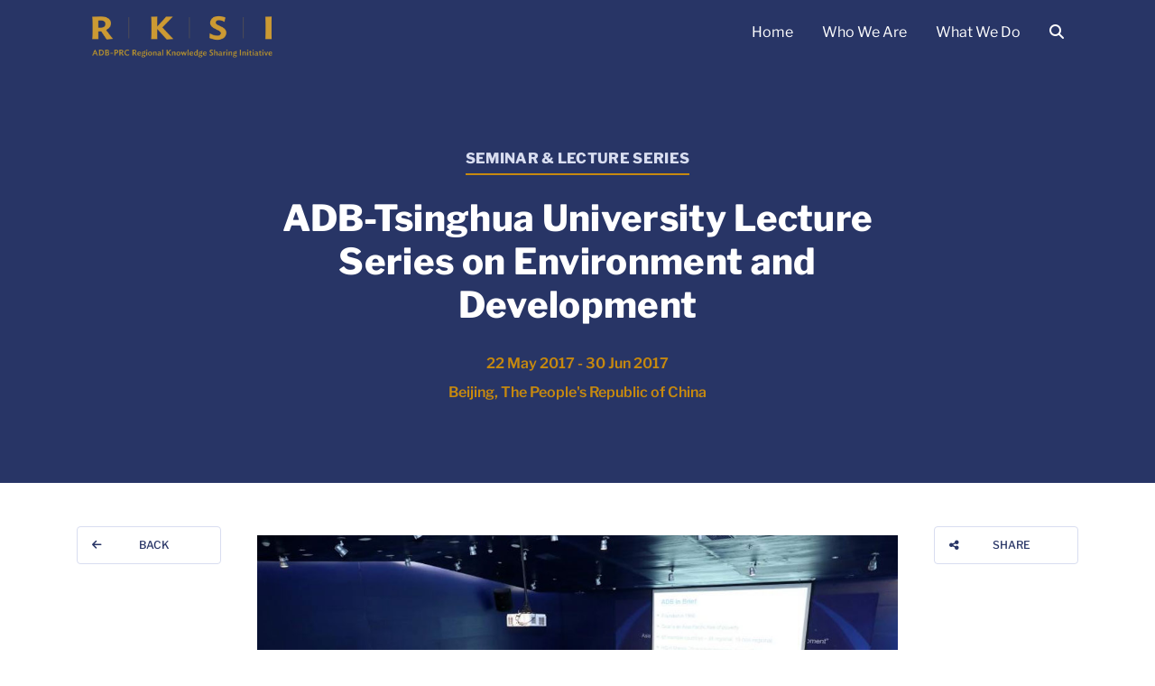

--- FILE ---
content_type: text/html; charset=UTF-8
request_url: https://rksi.adb.org/events/lecture-series-in-tsinghua-university-on-environment-and-development/
body_size: 81909
content:
<!doctype html>
<html lang="en-US">
    <head>
        <meta charset="UTF-8">
        <meta name="viewport" content="width=device-width, initial-scale=1, shrink-to-fit=no">
                <title>ADB-Tsinghua University Lecture Series on Environment and Development &#8211; Regional Knowledge Sharing Initiative</title>
<meta name='robots' content='max-image-preview:large' />
	<style>img:is([sizes="auto" i], [sizes^="auto," i]) { contain-intrinsic-size: 3000px 1500px }</style>
	<link rel='dns-prefetch' href='//static.addtoany.com' />
<link rel='dns-prefetch' href='//cdn.jsdelivr.net' />
<link rel='dns-prefetch' href='//cdnjs.cloudflare.com' />
<link rel='dns-prefetch' href='//kit.fontawesome.com' />
<link rel='dns-prefetch' href='//fonts.googleapis.com' />
<link rel="alternate" type="application/rss+xml" title="Regional Knowledge Sharing Initiative &raquo; Feed" href="https://rksi.adb.org/feed/" />
<link rel="alternate" type="application/rss+xml" title="Regional Knowledge Sharing Initiative &raquo; Comments Feed" href="https://rksi.adb.org/comments/feed/" />
<link rel="alternate" type="application/rss+xml" title="Regional Knowledge Sharing Initiative &raquo; ADB-Tsinghua University Lecture Series on Environment and Development Comments Feed" href="https://rksi.adb.org/events/lecture-series-in-tsinghua-university-on-environment-and-development/feed/" />
		<!-- This site uses the Google Analytics by MonsterInsights plugin v9.7.0 - Using Analytics tracking - https://www.monsterinsights.com/ -->
							<script src="//www.googletagmanager.com/gtag/js?id=G-XKMDZH0GGZ"  data-cfasync="false" data-wpfc-render="false" async></script>
			<script data-cfasync="false" data-wpfc-render="false">
				var mi_version = '9.7.0';
				var mi_track_user = true;
				var mi_no_track_reason = '';
								var MonsterInsightsDefaultLocations = {"page_location":"https:\/\/rksi.adb.org\/events\/lecture-series-in-tsinghua-university-on-environment-and-development\/"};
								if ( typeof MonsterInsightsPrivacyGuardFilter === 'function' ) {
					var MonsterInsightsLocations = (typeof MonsterInsightsExcludeQuery === 'object') ? MonsterInsightsPrivacyGuardFilter( MonsterInsightsExcludeQuery ) : MonsterInsightsPrivacyGuardFilter( MonsterInsightsDefaultLocations );
				} else {
					var MonsterInsightsLocations = (typeof MonsterInsightsExcludeQuery === 'object') ? MonsterInsightsExcludeQuery : MonsterInsightsDefaultLocations;
				}

								var disableStrs = [
										'ga-disable-G-XKMDZH0GGZ',
									];

				/* Function to detect opted out users */
				function __gtagTrackerIsOptedOut() {
					for (var index = 0; index < disableStrs.length; index++) {
						if (document.cookie.indexOf(disableStrs[index] + '=true') > -1) {
							return true;
						}
					}

					return false;
				}

				/* Disable tracking if the opt-out cookie exists. */
				if (__gtagTrackerIsOptedOut()) {
					for (var index = 0; index < disableStrs.length; index++) {
						window[disableStrs[index]] = true;
					}
				}

				/* Opt-out function */
				function __gtagTrackerOptout() {
					for (var index = 0; index < disableStrs.length; index++) {
						document.cookie = disableStrs[index] + '=true; expires=Thu, 31 Dec 2099 23:59:59 UTC; path=/';
						window[disableStrs[index]] = true;
					}
				}

				if ('undefined' === typeof gaOptout) {
					function gaOptout() {
						__gtagTrackerOptout();
					}
				}
								window.dataLayer = window.dataLayer || [];

				window.MonsterInsightsDualTracker = {
					helpers: {},
					trackers: {},
				};
				if (mi_track_user) {
					function __gtagDataLayer() {
						dataLayer.push(arguments);
					}

					function __gtagTracker(type, name, parameters) {
						if (!parameters) {
							parameters = {};
						}

						if (parameters.send_to) {
							__gtagDataLayer.apply(null, arguments);
							return;
						}

						if (type === 'event') {
														parameters.send_to = monsterinsights_frontend.v4_id;
							var hookName = name;
							if (typeof parameters['event_category'] !== 'undefined') {
								hookName = parameters['event_category'] + ':' + name;
							}

							if (typeof MonsterInsightsDualTracker.trackers[hookName] !== 'undefined') {
								MonsterInsightsDualTracker.trackers[hookName](parameters);
							} else {
								__gtagDataLayer('event', name, parameters);
							}
							
						} else {
							__gtagDataLayer.apply(null, arguments);
						}
					}

					__gtagTracker('js', new Date());
					__gtagTracker('set', {
						'developer_id.dZGIzZG': true,
											});
					if ( MonsterInsightsLocations.page_location ) {
						__gtagTracker('set', MonsterInsightsLocations);
					}
										__gtagTracker('config', 'G-XKMDZH0GGZ', {"forceSSL":"true","link_attribution":"true"} );
										window.gtag = __gtagTracker;										(function () {
						/* https://developers.google.com/analytics/devguides/collection/analyticsjs/ */
						/* ga and __gaTracker compatibility shim. */
						var noopfn = function () {
							return null;
						};
						var newtracker = function () {
							return new Tracker();
						};
						var Tracker = function () {
							return null;
						};
						var p = Tracker.prototype;
						p.get = noopfn;
						p.set = noopfn;
						p.send = function () {
							var args = Array.prototype.slice.call(arguments);
							args.unshift('send');
							__gaTracker.apply(null, args);
						};
						var __gaTracker = function () {
							var len = arguments.length;
							if (len === 0) {
								return;
							}
							var f = arguments[len - 1];
							if (typeof f !== 'object' || f === null || typeof f.hitCallback !== 'function') {
								if ('send' === arguments[0]) {
									var hitConverted, hitObject = false, action;
									if ('event' === arguments[1]) {
										if ('undefined' !== typeof arguments[3]) {
											hitObject = {
												'eventAction': arguments[3],
												'eventCategory': arguments[2],
												'eventLabel': arguments[4],
												'value': arguments[5] ? arguments[5] : 1,
											}
										}
									}
									if ('pageview' === arguments[1]) {
										if ('undefined' !== typeof arguments[2]) {
											hitObject = {
												'eventAction': 'page_view',
												'page_path': arguments[2],
											}
										}
									}
									if (typeof arguments[2] === 'object') {
										hitObject = arguments[2];
									}
									if (typeof arguments[5] === 'object') {
										Object.assign(hitObject, arguments[5]);
									}
									if ('undefined' !== typeof arguments[1].hitType) {
										hitObject = arguments[1];
										if ('pageview' === hitObject.hitType) {
											hitObject.eventAction = 'page_view';
										}
									}
									if (hitObject) {
										action = 'timing' === arguments[1].hitType ? 'timing_complete' : hitObject.eventAction;
										hitConverted = mapArgs(hitObject);
										__gtagTracker('event', action, hitConverted);
									}
								}
								return;
							}

							function mapArgs(args) {
								var arg, hit = {};
								var gaMap = {
									'eventCategory': 'event_category',
									'eventAction': 'event_action',
									'eventLabel': 'event_label',
									'eventValue': 'event_value',
									'nonInteraction': 'non_interaction',
									'timingCategory': 'event_category',
									'timingVar': 'name',
									'timingValue': 'value',
									'timingLabel': 'event_label',
									'page': 'page_path',
									'location': 'page_location',
									'title': 'page_title',
									'referrer' : 'page_referrer',
								};
								for (arg in args) {
																		if (!(!args.hasOwnProperty(arg) || !gaMap.hasOwnProperty(arg))) {
										hit[gaMap[arg]] = args[arg];
									} else {
										hit[arg] = args[arg];
									}
								}
								return hit;
							}

							try {
								f.hitCallback();
							} catch (ex) {
							}
						};
						__gaTracker.create = newtracker;
						__gaTracker.getByName = newtracker;
						__gaTracker.getAll = function () {
							return [];
						};
						__gaTracker.remove = noopfn;
						__gaTracker.loaded = true;
						window['__gaTracker'] = __gaTracker;
					})();
									} else {
										console.log("");
					(function () {
						function __gtagTracker() {
							return null;
						}

						window['__gtagTracker'] = __gtagTracker;
						window['gtag'] = __gtagTracker;
					})();
									}
			</script>
			
							<!-- / Google Analytics by MonsterInsights -->
		<script>
window._wpemojiSettings = {"baseUrl":"https:\/\/s.w.org\/images\/core\/emoji\/16.0.1\/72x72\/","ext":".png","svgUrl":"https:\/\/s.w.org\/images\/core\/emoji\/16.0.1\/svg\/","svgExt":".svg","source":{"concatemoji":"https:\/\/rksi.adb.org\/wp-includes\/js\/wp-emoji-release.min.js?ver=6.8.3"}};
/*! This file is auto-generated */
!function(s,n){var o,i,e;function c(e){try{var t={supportTests:e,timestamp:(new Date).valueOf()};sessionStorage.setItem(o,JSON.stringify(t))}catch(e){}}function p(e,t,n){e.clearRect(0,0,e.canvas.width,e.canvas.height),e.fillText(t,0,0);var t=new Uint32Array(e.getImageData(0,0,e.canvas.width,e.canvas.height).data),a=(e.clearRect(0,0,e.canvas.width,e.canvas.height),e.fillText(n,0,0),new Uint32Array(e.getImageData(0,0,e.canvas.width,e.canvas.height).data));return t.every(function(e,t){return e===a[t]})}function u(e,t){e.clearRect(0,0,e.canvas.width,e.canvas.height),e.fillText(t,0,0);for(var n=e.getImageData(16,16,1,1),a=0;a<n.data.length;a++)if(0!==n.data[a])return!1;return!0}function f(e,t,n,a){switch(t){case"flag":return n(e,"\ud83c\udff3\ufe0f\u200d\u26a7\ufe0f","\ud83c\udff3\ufe0f\u200b\u26a7\ufe0f")?!1:!n(e,"\ud83c\udde8\ud83c\uddf6","\ud83c\udde8\u200b\ud83c\uddf6")&&!n(e,"\ud83c\udff4\udb40\udc67\udb40\udc62\udb40\udc65\udb40\udc6e\udb40\udc67\udb40\udc7f","\ud83c\udff4\u200b\udb40\udc67\u200b\udb40\udc62\u200b\udb40\udc65\u200b\udb40\udc6e\u200b\udb40\udc67\u200b\udb40\udc7f");case"emoji":return!a(e,"\ud83e\udedf")}return!1}function g(e,t,n,a){var r="undefined"!=typeof WorkerGlobalScope&&self instanceof WorkerGlobalScope?new OffscreenCanvas(300,150):s.createElement("canvas"),o=r.getContext("2d",{willReadFrequently:!0}),i=(o.textBaseline="top",o.font="600 32px Arial",{});return e.forEach(function(e){i[e]=t(o,e,n,a)}),i}function t(e){var t=s.createElement("script");t.src=e,t.defer=!0,s.head.appendChild(t)}"undefined"!=typeof Promise&&(o="wpEmojiSettingsSupports",i=["flag","emoji"],n.supports={everything:!0,everythingExceptFlag:!0},e=new Promise(function(e){s.addEventListener("DOMContentLoaded",e,{once:!0})}),new Promise(function(t){var n=function(){try{var e=JSON.parse(sessionStorage.getItem(o));if("object"==typeof e&&"number"==typeof e.timestamp&&(new Date).valueOf()<e.timestamp+604800&&"object"==typeof e.supportTests)return e.supportTests}catch(e){}return null}();if(!n){if("undefined"!=typeof Worker&&"undefined"!=typeof OffscreenCanvas&&"undefined"!=typeof URL&&URL.createObjectURL&&"undefined"!=typeof Blob)try{var e="postMessage("+g.toString()+"("+[JSON.stringify(i),f.toString(),p.toString(),u.toString()].join(",")+"));",a=new Blob([e],{type:"text/javascript"}),r=new Worker(URL.createObjectURL(a),{name:"wpTestEmojiSupports"});return void(r.onmessage=function(e){c(n=e.data),r.terminate(),t(n)})}catch(e){}c(n=g(i,f,p,u))}t(n)}).then(function(e){for(var t in e)n.supports[t]=e[t],n.supports.everything=n.supports.everything&&n.supports[t],"flag"!==t&&(n.supports.everythingExceptFlag=n.supports.everythingExceptFlag&&n.supports[t]);n.supports.everythingExceptFlag=n.supports.everythingExceptFlag&&!n.supports.flag,n.DOMReady=!1,n.readyCallback=function(){n.DOMReady=!0}}).then(function(){return e}).then(function(){var e;n.supports.everything||(n.readyCallback(),(e=n.source||{}).concatemoji?t(e.concatemoji):e.wpemoji&&e.twemoji&&(t(e.twemoji),t(e.wpemoji)))}))}((window,document),window._wpemojiSettings);
</script>
<style id='wp-emoji-styles-inline-css'>

	img.wp-smiley, img.emoji {
		display: inline !important;
		border: none !important;
		box-shadow: none !important;
		height: 1em !important;
		width: 1em !important;
		margin: 0 0.07em !important;
		vertical-align: -0.1em !important;
		background: none !important;
		padding: 0 !important;
	}
</style>
<style id='classic-theme-styles-inline-css'>
/*! This file is auto-generated */
.wp-block-button__link{color:#fff;background-color:#32373c;border-radius:9999px;box-shadow:none;text-decoration:none;padding:calc(.667em + 2px) calc(1.333em + 2px);font-size:1.125em}.wp-block-file__button{background:#32373c;color:#fff;text-decoration:none}
</style>
<style id='filebird-block-filebird-gallery-style-inline-css'>
ul.filebird-block-filebird-gallery{margin:auto!important;padding:0!important;width:100%}ul.filebird-block-filebird-gallery.layout-grid{display:grid;grid-gap:20px;align-items:stretch;grid-template-columns:repeat(var(--columns),1fr);justify-items:stretch}ul.filebird-block-filebird-gallery.layout-grid li img{border:1px solid #ccc;box-shadow:2px 2px 6px 0 rgba(0,0,0,.3);height:100%;max-width:100%;-o-object-fit:cover;object-fit:cover;width:100%}ul.filebird-block-filebird-gallery.layout-masonry{-moz-column-count:var(--columns);-moz-column-gap:var(--space);column-gap:var(--space);-moz-column-width:var(--min-width);columns:var(--min-width) var(--columns);display:block;overflow:auto}ul.filebird-block-filebird-gallery.layout-masonry li{margin-bottom:var(--space)}ul.filebird-block-filebird-gallery li{list-style:none}ul.filebird-block-filebird-gallery li figure{height:100%;margin:0;padding:0;position:relative;width:100%}ul.filebird-block-filebird-gallery li figure figcaption{background:linear-gradient(0deg,rgba(0,0,0,.7),rgba(0,0,0,.3) 70%,transparent);bottom:0;box-sizing:border-box;color:#fff;font-size:.8em;margin:0;max-height:100%;overflow:auto;padding:3em .77em .7em;position:absolute;text-align:center;width:100%;z-index:2}ul.filebird-block-filebird-gallery li figure figcaption a{color:inherit}

</style>
<style id='global-styles-inline-css'>
:root{--wp--preset--aspect-ratio--square: 1;--wp--preset--aspect-ratio--4-3: 4/3;--wp--preset--aspect-ratio--3-4: 3/4;--wp--preset--aspect-ratio--3-2: 3/2;--wp--preset--aspect-ratio--2-3: 2/3;--wp--preset--aspect-ratio--16-9: 16/9;--wp--preset--aspect-ratio--9-16: 9/16;--wp--preset--color--black: #000000;--wp--preset--color--cyan-bluish-gray: #abb8c3;--wp--preset--color--white: #ffffff;--wp--preset--color--pale-pink: #f78da7;--wp--preset--color--vivid-red: #cf2e2e;--wp--preset--color--luminous-vivid-orange: #ff6900;--wp--preset--color--luminous-vivid-amber: #fcb900;--wp--preset--color--light-green-cyan: #7bdcb5;--wp--preset--color--vivid-green-cyan: #00d084;--wp--preset--color--pale-cyan-blue: #8ed1fc;--wp--preset--color--vivid-cyan-blue: #0693e3;--wp--preset--color--vivid-purple: #9b51e0;--wp--preset--gradient--vivid-cyan-blue-to-vivid-purple: linear-gradient(135deg,rgba(6,147,227,1) 0%,rgb(155,81,224) 100%);--wp--preset--gradient--light-green-cyan-to-vivid-green-cyan: linear-gradient(135deg,rgb(122,220,180) 0%,rgb(0,208,130) 100%);--wp--preset--gradient--luminous-vivid-amber-to-luminous-vivid-orange: linear-gradient(135deg,rgba(252,185,0,1) 0%,rgba(255,105,0,1) 100%);--wp--preset--gradient--luminous-vivid-orange-to-vivid-red: linear-gradient(135deg,rgba(255,105,0,1) 0%,rgb(207,46,46) 100%);--wp--preset--gradient--very-light-gray-to-cyan-bluish-gray: linear-gradient(135deg,rgb(238,238,238) 0%,rgb(169,184,195) 100%);--wp--preset--gradient--cool-to-warm-spectrum: linear-gradient(135deg,rgb(74,234,220) 0%,rgb(151,120,209) 20%,rgb(207,42,186) 40%,rgb(238,44,130) 60%,rgb(251,105,98) 80%,rgb(254,248,76) 100%);--wp--preset--gradient--blush-light-purple: linear-gradient(135deg,rgb(255,206,236) 0%,rgb(152,150,240) 100%);--wp--preset--gradient--blush-bordeaux: linear-gradient(135deg,rgb(254,205,165) 0%,rgb(254,45,45) 50%,rgb(107,0,62) 100%);--wp--preset--gradient--luminous-dusk: linear-gradient(135deg,rgb(255,203,112) 0%,rgb(199,81,192) 50%,rgb(65,88,208) 100%);--wp--preset--gradient--pale-ocean: linear-gradient(135deg,rgb(255,245,203) 0%,rgb(182,227,212) 50%,rgb(51,167,181) 100%);--wp--preset--gradient--electric-grass: linear-gradient(135deg,rgb(202,248,128) 0%,rgb(113,206,126) 100%);--wp--preset--gradient--midnight: linear-gradient(135deg,rgb(2,3,129) 0%,rgb(40,116,252) 100%);--wp--preset--font-size--small: 13px;--wp--preset--font-size--medium: 20px;--wp--preset--font-size--large: 36px;--wp--preset--font-size--x-large: 42px;--wp--preset--spacing--20: 0.44rem;--wp--preset--spacing--30: 0.67rem;--wp--preset--spacing--40: 1rem;--wp--preset--spacing--50: 1.5rem;--wp--preset--spacing--60: 2.25rem;--wp--preset--spacing--70: 3.38rem;--wp--preset--spacing--80: 5.06rem;--wp--preset--shadow--natural: 6px 6px 9px rgba(0, 0, 0, 0.2);--wp--preset--shadow--deep: 12px 12px 50px rgba(0, 0, 0, 0.4);--wp--preset--shadow--sharp: 6px 6px 0px rgba(0, 0, 0, 0.2);--wp--preset--shadow--outlined: 6px 6px 0px -3px rgba(255, 255, 255, 1), 6px 6px rgba(0, 0, 0, 1);--wp--preset--shadow--crisp: 6px 6px 0px rgba(0, 0, 0, 1);}:where(.is-layout-flex){gap: 0.5em;}:where(.is-layout-grid){gap: 0.5em;}body .is-layout-flex{display: flex;}.is-layout-flex{flex-wrap: wrap;align-items: center;}.is-layout-flex > :is(*, div){margin: 0;}body .is-layout-grid{display: grid;}.is-layout-grid > :is(*, div){margin: 0;}:where(.wp-block-columns.is-layout-flex){gap: 2em;}:where(.wp-block-columns.is-layout-grid){gap: 2em;}:where(.wp-block-post-template.is-layout-flex){gap: 1.25em;}:where(.wp-block-post-template.is-layout-grid){gap: 1.25em;}.has-black-color{color: var(--wp--preset--color--black) !important;}.has-cyan-bluish-gray-color{color: var(--wp--preset--color--cyan-bluish-gray) !important;}.has-white-color{color: var(--wp--preset--color--white) !important;}.has-pale-pink-color{color: var(--wp--preset--color--pale-pink) !important;}.has-vivid-red-color{color: var(--wp--preset--color--vivid-red) !important;}.has-luminous-vivid-orange-color{color: var(--wp--preset--color--luminous-vivid-orange) !important;}.has-luminous-vivid-amber-color{color: var(--wp--preset--color--luminous-vivid-amber) !important;}.has-light-green-cyan-color{color: var(--wp--preset--color--light-green-cyan) !important;}.has-vivid-green-cyan-color{color: var(--wp--preset--color--vivid-green-cyan) !important;}.has-pale-cyan-blue-color{color: var(--wp--preset--color--pale-cyan-blue) !important;}.has-vivid-cyan-blue-color{color: var(--wp--preset--color--vivid-cyan-blue) !important;}.has-vivid-purple-color{color: var(--wp--preset--color--vivid-purple) !important;}.has-black-background-color{background-color: var(--wp--preset--color--black) !important;}.has-cyan-bluish-gray-background-color{background-color: var(--wp--preset--color--cyan-bluish-gray) !important;}.has-white-background-color{background-color: var(--wp--preset--color--white) !important;}.has-pale-pink-background-color{background-color: var(--wp--preset--color--pale-pink) !important;}.has-vivid-red-background-color{background-color: var(--wp--preset--color--vivid-red) !important;}.has-luminous-vivid-orange-background-color{background-color: var(--wp--preset--color--luminous-vivid-orange) !important;}.has-luminous-vivid-amber-background-color{background-color: var(--wp--preset--color--luminous-vivid-amber) !important;}.has-light-green-cyan-background-color{background-color: var(--wp--preset--color--light-green-cyan) !important;}.has-vivid-green-cyan-background-color{background-color: var(--wp--preset--color--vivid-green-cyan) !important;}.has-pale-cyan-blue-background-color{background-color: var(--wp--preset--color--pale-cyan-blue) !important;}.has-vivid-cyan-blue-background-color{background-color: var(--wp--preset--color--vivid-cyan-blue) !important;}.has-vivid-purple-background-color{background-color: var(--wp--preset--color--vivid-purple) !important;}.has-black-border-color{border-color: var(--wp--preset--color--black) !important;}.has-cyan-bluish-gray-border-color{border-color: var(--wp--preset--color--cyan-bluish-gray) !important;}.has-white-border-color{border-color: var(--wp--preset--color--white) !important;}.has-pale-pink-border-color{border-color: var(--wp--preset--color--pale-pink) !important;}.has-vivid-red-border-color{border-color: var(--wp--preset--color--vivid-red) !important;}.has-luminous-vivid-orange-border-color{border-color: var(--wp--preset--color--luminous-vivid-orange) !important;}.has-luminous-vivid-amber-border-color{border-color: var(--wp--preset--color--luminous-vivid-amber) !important;}.has-light-green-cyan-border-color{border-color: var(--wp--preset--color--light-green-cyan) !important;}.has-vivid-green-cyan-border-color{border-color: var(--wp--preset--color--vivid-green-cyan) !important;}.has-pale-cyan-blue-border-color{border-color: var(--wp--preset--color--pale-cyan-blue) !important;}.has-vivid-cyan-blue-border-color{border-color: var(--wp--preset--color--vivid-cyan-blue) !important;}.has-vivid-purple-border-color{border-color: var(--wp--preset--color--vivid-purple) !important;}.has-vivid-cyan-blue-to-vivid-purple-gradient-background{background: var(--wp--preset--gradient--vivid-cyan-blue-to-vivid-purple) !important;}.has-light-green-cyan-to-vivid-green-cyan-gradient-background{background: var(--wp--preset--gradient--light-green-cyan-to-vivid-green-cyan) !important;}.has-luminous-vivid-amber-to-luminous-vivid-orange-gradient-background{background: var(--wp--preset--gradient--luminous-vivid-amber-to-luminous-vivid-orange) !important;}.has-luminous-vivid-orange-to-vivid-red-gradient-background{background: var(--wp--preset--gradient--luminous-vivid-orange-to-vivid-red) !important;}.has-very-light-gray-to-cyan-bluish-gray-gradient-background{background: var(--wp--preset--gradient--very-light-gray-to-cyan-bluish-gray) !important;}.has-cool-to-warm-spectrum-gradient-background{background: var(--wp--preset--gradient--cool-to-warm-spectrum) !important;}.has-blush-light-purple-gradient-background{background: var(--wp--preset--gradient--blush-light-purple) !important;}.has-blush-bordeaux-gradient-background{background: var(--wp--preset--gradient--blush-bordeaux) !important;}.has-luminous-dusk-gradient-background{background: var(--wp--preset--gradient--luminous-dusk) !important;}.has-pale-ocean-gradient-background{background: var(--wp--preset--gradient--pale-ocean) !important;}.has-electric-grass-gradient-background{background: var(--wp--preset--gradient--electric-grass) !important;}.has-midnight-gradient-background{background: var(--wp--preset--gradient--midnight) !important;}.has-small-font-size{font-size: var(--wp--preset--font-size--small) !important;}.has-medium-font-size{font-size: var(--wp--preset--font-size--medium) !important;}.has-large-font-size{font-size: var(--wp--preset--font-size--large) !important;}.has-x-large-font-size{font-size: var(--wp--preset--font-size--x-large) !important;}
:where(.wp-block-post-template.is-layout-flex){gap: 1.25em;}:where(.wp-block-post-template.is-layout-grid){gap: 1.25em;}
:where(.wp-block-columns.is-layout-flex){gap: 2em;}:where(.wp-block-columns.is-layout-grid){gap: 2em;}
:root :where(.wp-block-pullquote){font-size: 1.5em;line-height: 1.6;}
</style>
<link rel='stylesheet' id='embedpress-style-css' href='https://rksi.adb.org/wp-content/plugins/embedpress/assets/css/embedpress.css?ver=4.3.1' media='all' />
<link rel='stylesheet' id='mpfe_front_style-css' href='https://rksi.adb.org/wp-content/plugins/music-player-for-elementor/css/mpfe-front-style.css?ver=2.4.9' media='all' />
<link rel='stylesheet' id='font-awesome-5.15.1-css' href='https://rksi.adb.org/wp-content/plugins/music-player-for-elementor/assets/fontawesome-free-5.15.1/css/all.min.css?ver=5.15.1' media='all' />
<link rel='stylesheet' id='swp-icomoon-beatport-css' href='https://rksi.adb.org/wp-content/plugins/music-player-for-elementor/assets/swp-icomoon-beatport/style.css?ver=2.4.9' media='all' />
<link rel='stylesheet' id='rksi-style-css' href='https://rksi.adb.org/wp-content/themes/rksi/style.css?ver=1769353937' media='all' />
<link rel='stylesheet' id='font-pt-serif-css' href='https://fonts.googleapis.com/css2?family=PT+Serif%3Aital%2Cwght%401%2C400%3B1%2C700&#038;display=swap&#038;ver=6.8.3' media='all' />
<link rel='stylesheet' id='font-libre-franklin-css' href='https://fonts.googleapis.com/css2?family=Libre+Franklin%3Aital%2Cwght%400%2C100%3B0%2C200%3B0%2C300%3B0%2C400%3B0%2C500%3B0%2C600%3B0%2C700%3B0%2C800%3B0%2C900%3B1%2C100%3B1%2C200%3B1%2C300%3B1%2C400%3B1%2C500%3B1%2C600%3B1%2C700%3B1%2C800%3B1%2C900&#038;display=swap&#038;ver=6.8.3' media='all' />
<link rel='stylesheet' id='font-work-sans-css' href='https://fonts.googleapis.com/css2?family=Work+Sans%3Awght%40500&#038;display=swap&#038;ver=6.8.3' media='all' />
<link rel='stylesheet' id='tablepress-default-css' href='https://rksi.adb.org/wp-content/tablepress-combined.min.css?ver=112' media='all' />
<link rel='stylesheet' id='dashicons-css' href='https://rksi.adb.org/wp-includes/css/dashicons.min.css?ver=6.8.3' media='all' />
<link rel='stylesheet' id='addtoany-css' href='https://rksi.adb.org/wp-content/plugins/add-to-any/addtoany.min.css?ver=1.16' media='all' />
<link rel='stylesheet' id='elementor-icons-css' href='https://rksi.adb.org/wp-content/plugins/elementor/assets/lib/eicons/css/elementor-icons.min.css?ver=5.43.0' media='all' />
<link rel='stylesheet' id='elementor-frontend-css' href='https://rksi.adb.org/wp-content/uploads/elementor/css/custom-frontend.min.css?ver=1758514545' media='all' />
<link rel='stylesheet' id='elementor-post-10564-css' href='https://rksi.adb.org/wp-content/uploads/elementor/css/post-10564.css?ver=1758514562' media='all' />
<link rel='stylesheet' id='widget-image-css' href='https://rksi.adb.org/wp-content/plugins/elementor/assets/css/widget-image.min.css?ver=3.31.3' media='all' />
<link rel='stylesheet' id='widget-icon-list-css' href='https://rksi.adb.org/wp-content/uploads/elementor/css/custom-widget-icon-list.min.css?ver=1758514545' media='all' />
<link rel='stylesheet' id='elementor-post-2170-css' href='https://rksi.adb.org/wp-content/uploads/elementor/css/post-2170.css?ver=1758604742' media='all' />
<link rel='stylesheet' id='elementor-gf-local-librefranklin-css' href='https://rksi.adb.org/wp-content/uploads/elementor/google-fonts/css/librefranklin.css?ver=1756735228' media='all' />
<link rel='stylesheet' id='elementor-icons-shared-0-css' href='https://rksi.adb.org/wp-content/plugins/elementor/assets/lib/font-awesome/css/fontawesome.min.css?ver=5.15.3' media='all' />
<link rel='stylesheet' id='elementor-icons-fa-solid-css' href='https://rksi.adb.org/wp-content/plugins/elementor/assets/lib/font-awesome/css/solid.min.css?ver=5.15.3' media='all' />
<script src="https://rksi.adb.org/wp-content/plugins/google-analytics-for-wordpress/assets/js/frontend-gtag.min.js?ver=9.7.0" id="monsterinsights-frontend-script-js" async data-wp-strategy="async"></script>
<script data-cfasync="false" data-wpfc-render="false" id='monsterinsights-frontend-script-js-extra'>var monsterinsights_frontend = {"js_events_tracking":"true","download_extensions":"doc,pdf,ppt,zip,xls,docx,pptx,xlsx","inbound_paths":"[{\"path\":\"\\\/go\\\/\",\"label\":\"affiliate\"},{\"path\":\"\\\/recommend\\\/\",\"label\":\"affiliate\"}]","home_url":"https:\/\/rksi.adb.org","hash_tracking":"false","v4_id":"G-XKMDZH0GGZ"};</script>
<script id="addtoany-core-js-before">
window.a2a_config=window.a2a_config||{};a2a_config.callbacks=[];a2a_config.overlays=[];a2a_config.templates={};
</script>
<script defer src="https://static.addtoany.com/menu/page.js" id="addtoany-core-js"></script>
<script src="https://rksi.adb.org/wp-includes/js/jquery/jquery.min.js?ver=3.7.1" id="jquery-core-js"></script>
<script src="https://rksi.adb.org/wp-includes/js/jquery/jquery-migrate.min.js?ver=3.4.1" id="jquery-migrate-js"></script>
<script defer src="https://rksi.adb.org/wp-content/plugins/add-to-any/addtoany.min.js?ver=1.1" id="addtoany-jquery-js"></script>
<link rel="https://api.w.org/" href="https://rksi.adb.org/wp-json/" /><link rel="alternate" title="JSON" type="application/json" href="https://rksi.adb.org/wp-json/wp/v2/event/2170" /><link rel="EditURI" type="application/rsd+xml" title="RSD" href="https://rksi.adb.org/xmlrpc.php?rsd" />
<meta name="generator" content="WordPress 6.8.3" />
<link rel="canonical" href="https://rksi.adb.org/events/lecture-series-in-tsinghua-university-on-environment-and-development/" />
<link rel='shortlink' href='https://rksi.adb.org/?p=2170' />
<link rel="alternate" title="oEmbed (JSON)" type="application/json+oembed" href="https://rksi.adb.org/wp-json/oembed/1.0/embed?url=https%3A%2F%2Frksi.adb.org%2Fevents%2Flecture-series-in-tsinghua-university-on-environment-and-development%2F" />
<link rel="alternate" title="oEmbed (XML)" type="text/xml+oembed" href="https://rksi.adb.org/wp-json/oembed/1.0/embed?url=https%3A%2F%2Frksi.adb.org%2Fevents%2Flecture-series-in-tsinghua-university-on-environment-and-development%2F&#038;format=xml" />

		<!-- GA Google Analytics @ https://m0n.co/ga -->
		<script async src="https://www.googletagmanager.com/gtag/js?id=G-XKMDZH0GGZ"></script>
		<script>
			window.dataLayer = window.dataLayer || [];
			function gtag(){dataLayer.push(arguments);}
			gtag('js', new Date());
			gtag('config', 'G-XKMDZH0GGZ');
		</script>

	<link rel="pingback" href="https://rksi.adb.org/xmlrpc.php"><meta name="generator" content="Elementor 3.31.3; features: additional_custom_breakpoints; settings: css_print_method-external, google_font-enabled, font_display-auto">
			<style>
				.e-con.e-parent:nth-of-type(n+4):not(.e-lazyloaded):not(.e-no-lazyload),
				.e-con.e-parent:nth-of-type(n+4):not(.e-lazyloaded):not(.e-no-lazyload) * {
					background-image: none !important;
				}
				@media screen and (max-height: 1024px) {
					.e-con.e-parent:nth-of-type(n+3):not(.e-lazyloaded):not(.e-no-lazyload),
					.e-con.e-parent:nth-of-type(n+3):not(.e-lazyloaded):not(.e-no-lazyload) * {
						background-image: none !important;
					}
				}
				@media screen and (max-height: 640px) {
					.e-con.e-parent:nth-of-type(n+2):not(.e-lazyloaded):not(.e-no-lazyload),
					.e-con.e-parent:nth-of-type(n+2):not(.e-lazyloaded):not(.e-no-lazyload) * {
						background-image: none !important;
					}
				}
			</style>
			<meta name="generator" content="Powered by Slider Revolution 6.7.5 - responsive, Mobile-Friendly Slider Plugin for WordPress with comfortable drag and drop interface." />
<script>function setREVStartSize(e){
			//window.requestAnimationFrame(function() {
				window.RSIW = window.RSIW===undefined ? window.innerWidth : window.RSIW;
				window.RSIH = window.RSIH===undefined ? window.innerHeight : window.RSIH;
				try {
					var pw = document.getElementById(e.c).parentNode.offsetWidth,
						newh;
					pw = pw===0 || isNaN(pw) || (e.l=="fullwidth" || e.layout=="fullwidth") ? window.RSIW : pw;
					e.tabw = e.tabw===undefined ? 0 : parseInt(e.tabw);
					e.thumbw = e.thumbw===undefined ? 0 : parseInt(e.thumbw);
					e.tabh = e.tabh===undefined ? 0 : parseInt(e.tabh);
					e.thumbh = e.thumbh===undefined ? 0 : parseInt(e.thumbh);
					e.tabhide = e.tabhide===undefined ? 0 : parseInt(e.tabhide);
					e.thumbhide = e.thumbhide===undefined ? 0 : parseInt(e.thumbhide);
					e.mh = e.mh===undefined || e.mh=="" || e.mh==="auto" ? 0 : parseInt(e.mh,0);
					if(e.layout==="fullscreen" || e.l==="fullscreen")
						newh = Math.max(e.mh,window.RSIH);
					else{
						e.gw = Array.isArray(e.gw) ? e.gw : [e.gw];
						for (var i in e.rl) if (e.gw[i]===undefined || e.gw[i]===0) e.gw[i] = e.gw[i-1];
						e.gh = e.el===undefined || e.el==="" || (Array.isArray(e.el) && e.el.length==0)? e.gh : e.el;
						e.gh = Array.isArray(e.gh) ? e.gh : [e.gh];
						for (var i in e.rl) if (e.gh[i]===undefined || e.gh[i]===0) e.gh[i] = e.gh[i-1];
											
						var nl = new Array(e.rl.length),
							ix = 0,
							sl;
						e.tabw = e.tabhide>=pw ? 0 : e.tabw;
						e.thumbw = e.thumbhide>=pw ? 0 : e.thumbw;
						e.tabh = e.tabhide>=pw ? 0 : e.tabh;
						e.thumbh = e.thumbhide>=pw ? 0 : e.thumbh;
						for (var i in e.rl) nl[i] = e.rl[i]<window.RSIW ? 0 : e.rl[i];
						sl = nl[0];
						for (var i in nl) if (sl>nl[i] && nl[i]>0) { sl = nl[i]; ix=i;}
						var m = pw>(e.gw[ix]+e.tabw+e.thumbw) ? 1 : (pw-(e.tabw+e.thumbw)) / (e.gw[ix]);
						newh =  (e.gh[ix] * m) + (e.tabh + e.thumbh);
					}
					var el = document.getElementById(e.c);
					if (el!==null && el) el.style.height = newh+"px";
					el = document.getElementById(e.c+"_wrapper");
					if (el!==null && el) {
						el.style.height = newh+"px";
						el.style.display = "block";
					}
				} catch(e){
					console.log("Failure at Presize of Slider:" + e)
				}
			//});
		  };</script>
    </head>
    <body class="wp-singular event-template-default page page-id-2170 wp-theme-rksi no-sidebar elementor-default elementor-kit-10564 elementor-page elementor-page-2170">
                <nav class="navbar navbar-expand-lg navbar-dark bg-primary">
            <div class="container">
                <a class="navbar-brand" href="https://rksi.adb.org">
                    <img src="https://rksi.adb.org/wp-content/themes/rksi/images/logo-2024.png" alt="Regional Knowledge Sharing Initiative">
                </a>
                <button class="navbar-toggler" type="button" data-toggle="modal" data-target="#modal-search">
                    <img src="https://rksi.adb.org/wp-content/themes/rksi/images/search.png">
                </button>
                <button class="navbar-toggler" type="button" data-toggle="collapse" data-target="#navbarSupportedContent">
                    <img src="https://rksi.adb.org/wp-content/themes/rksi/images/menu.png">
                </button>
                <div class="collapse navbar-collapse" id="navbarSupportedContent">
                    <ul class="navbar-nav ml-auto">
                        <li class="nav-item active">
                            <a class="nav-link" href="https://rksi.adb.org">Home</a>
                        </li>
                        <li class="nav-item dropdown">
                            <a class="nav-link" href="#" id="navbarDropdown" role="button" data-toggle="dropdown" aria-haspopup="true" aria-expanded="false">Who We Are</a>
                            <div class="dropdown-menu dropdown-menu-right" aria-labelledby="navbarDropdown">
                                                                    <div class="menu-who-we-are-container"><ul id="menu-who-we-are" class="menu"><li id="menu-item-17307" class="menu-item menu-item-type-post_type menu-item-object-page menu-item-17307"><a href="https://rksi.adb.org/about-us/">About Us</a></li>
<li id="menu-item-17308" class="menu-item menu-item-type-post_type menu-item-object-page menu-item-17308"><a href="https://rksi.adb.org/careers/">Careers</a></li>
<li id="menu-item-21147" class="menu-item menu-item-type-taxonomy menu-item-object-category menu-item-21147"><a href="https://rksi.adb.org/category/news/">News</a></li>
<li id="menu-item-21148" class="menu-item menu-item-type-taxonomy menu-item-object-category menu-item-21148"><a href="https://rksi.adb.org/category/newsletters/">Newsletters</a></li>
<li id="menu-item-21146" class="menu-item menu-item-type-taxonomy menu-item-object-category menu-item-21146"><a href="https://rksi.adb.org/category/partners/">Partners</a></li>
<li id="menu-item-17309" class="menu-item menu-item-type-taxonomy menu-item-object-category menu-item-17309"><a href="https://rksi.adb.org/category/wisdom-of-the-east/">Wisdom of the East</a></li>
</ul></div>                                                            </div>
                        </li>
                        <li class="nav-item d-none d-md-block">
                            <a class="nav-link" href="#" data-toggle="modal" data-target="#modal-menu-lg">What We Do</a>
                        </li>
                        <li class="nav-item d-md-none">
                            <a class="nav-link" href="#" data-toggle="modal" data-target="#modal-menu">What We Do</a>
                        </li>
                        <li class="nav-item d-none d-md-block">
                            <a class="nav-link" href="#" data-toggle="modal" data-target="#modal-search">
                                <i class="fas fa-search" aria-hidden="true"></i>
                            </a>
                        </li>
                    </ul>
                </div>
            </div>
        </nav>
        <div class="modal modal-full fade" id="modal-search" tabindex="-1">
            <div class="modal-dialog modal-dialog-scrollable">
                <div class="modal-content">
                    <div class="modal-header">
                        <div class="container">
                            <a class="navbar-brand mr-0" href="https://rksi.adb.org">
                                <img src="https://rksi.adb.org/wp-content/themes/rksi/images/logo-2024.png" alt="Regional Knowledge Sharing Initiative">
                            </a>
                            <button type="button" class="close" data-dismiss="modal" aria-label="Close">
                                <span>Close</span>
                                <img src="https://rksi.adb.org/wp-content/themes/rksi/images/close.png">
                            </button>
                        </div>
                    </div>
                    <div class="modal-body d-flex flex-column align-items-center justify-content-center">
                        <div class="container" id="search">
                            <form role="search" method="get" class="search-form" action="https://rksi.adb.org/">
                                <div class="input-group">
                                    <input type="text" class="form-control" name="s" placeholder="What are you looking for?">
                                    <div class="input-group-append">
                                        <button class="btn btn-outline-secondary" type="submit" id="button-addon2">
                                            <img src="https://rksi.adb.org/wp-content/themes/rksi/images/btn-search.png">
                                        </button>
                                    </div>
                                </div>
                            </form>
                        </div>
                    </div>
                </div>
            </div>
        </div>
        <div class="modal modal-full fade" id="modal-menu" tabindex="-1">
            <div class="modal-dialog modal-dialog-scrollable">
                <div class="modal-content">
                    <div class="modal-header">
                        <div class="container">
                            <a class="navbar-brand mr-0" href="https://rksi.adb.org">
                                <img src="https://rksi.adb.org/wp-content/themes/rksi/images/logo-2024.png" alt="Regional Knowledge Sharing Initiative">
                            </a>
                            <button type="button" class="close" data-dismiss="modal" aria-label="Close">
                                <span>Close</span>
                                <img src="https://rksi.adb.org/wp-content/themes/rksi/images/close.png">
                            </button>
                        </div>
                    </div>
                    <div class="modal-body d-flex flex-column align-items-center justify-content-center">
                        <div class="container menu">
                            <div class="row">
                                <div class="col-md-6 col-lg-4">
                                                                            <section id="nav_menu-2" class="widget widget_nav_menu"><h4>Events</h4><div class="menu-events-container"><ul id="menu-events" class="menu"><li id="menu-item-1225" class="menu-item menu-item-type-taxonomy menu-item-object-category menu-item-1225"><a href="https://rksi.adb.org/category/events/conferences-forums/">Conference &#038; Forum</a></li>
<li id="menu-item-1226" class="menu-item menu-item-type-taxonomy menu-item-object-category menu-item-1226"><a href="https://rksi.adb.org/category/events/seminar-lecture-series/">Seminar &amp; Lecture Series</a></li>
<li id="menu-item-1227" class="menu-item menu-item-type-taxonomy menu-item-object-category menu-item-1227"><a href="https://rksi.adb.org/category/events/workshops-trainings/">Workshop &#038; Training</a></li>
</ul></div></section><section id="nav_menu-3" class="widget widget_nav_menu"><h4>Multimedia</h4><div class="menu-multimedia-container"><ul id="menu-multimedia" class="menu"><li id="menu-item-1228" class="menu-item menu-item-type-taxonomy menu-item-object-category menu-item-1228"><a href="https://rksi.adb.org/category/multimedia/infographics/">Infographic</a></li>
<li id="menu-item-1229" class="menu-item menu-item-type-taxonomy menu-item-object-category menu-item-1229"><a href="https://rksi.adb.org/category/multimedia/videos/">Video</a></li>
<li id="menu-item-18590" class="menu-item menu-item-type-taxonomy menu-item-object-category menu-item-18590"><a href="https://rksi.adb.org/category/multimedia/podcast/">Podcast</a></li>
</ul></div></section><section id="nav_menu-12" class="widget widget_nav_menu"><div class="menu-projects-container"><ul id="menu-projects" class="menu"><li id="menu-item-21975" class="menu-item menu-item-type-post_type menu-item-object-page menu-item-21975"><a href="https://rksi.adb.org/rksi-projects/">Projects</a></li>
</ul></div></section>                                                                    </div>
                                <div class="col-md-6 col-lg-4">
                                                                            <section id="nav_menu-4" class="widget widget_nav_menu"><a href="https://rksi.adb.org/publications/"><h4>Publications</h4></a><div class="menu-publications-container"><ul id="menu-publications" class="menu"><li id="menu-item-1231" class="menu-item menu-item-type-taxonomy menu-item-object-category menu-item-1231"><a href="https://rksi.adb.org/category/publications/books/">Book</a></li>
<li id="menu-item-1232" class="menu-item menu-item-type-taxonomy menu-item-object-category menu-item-1232"><a href="https://rksi.adb.org/category/publications/briefs/">Brief</a></li>
<li id="menu-item-1233" class="menu-item menu-item-type-taxonomy menu-item-object-category menu-item-1233"><a href="https://rksi.adb.org/category/publications/conference-proceedings/">Conference Proceeding</a></li>
<li id="menu-item-1230" class="menu-item menu-item-type-taxonomy menu-item-object-category menu-item-1230"><a href="https://rksi.adb.org/category/publications/blogs/">East Asia Blog Series</a></li>
<li id="menu-item-18591" class="menu-item menu-item-type-taxonomy menu-item-object-category menu-item-18591"><a href="https://rksi.adb.org/category/publications/stories/">Frontline Stories</a></li>
<li id="menu-item-8756" class="menu-item menu-item-type-taxonomy menu-item-object-category menu-item-8756"><a href="https://rksi.adb.org/category/publications/news-release/">News Release</a></li>
<li id="menu-item-1234" class="menu-item menu-item-type-taxonomy menu-item-object-category menu-item-1234"><a href="https://rksi.adb.org/category/publications/observations-suggestions/">Observation &amp; Suggestion</a></li>
<li id="menu-item-3578" class="menu-item menu-item-type-taxonomy menu-item-object-category menu-item-3578"><a href="https://rksi.adb.org/category/publications/opeds/">Op-Ed</a></li>
<li id="menu-item-1235" class="menu-item menu-item-type-taxonomy menu-item-object-category menu-item-1235"><a href="https://rksi.adb.org/category/publications/others/">Others</a></li>
<li id="menu-item-1236" class="menu-item menu-item-type-taxonomy menu-item-object-category menu-item-1236"><a href="https://rksi.adb.org/category/publications/papers/">Paper</a></li>
<li id="menu-item-1237" class="menu-item menu-item-type-taxonomy menu-item-object-category menu-item-1237"><a href="https://rksi.adb.org/category/publications/reports/">Report</a></li>
</ul></div></section>                                                                    </div>
                                <div class="col-md-6 col-lg-4">
                                                                            <section id="nav_menu-11" class="widget widget_nav_menu"><h4>Our Focus</h4><div class="menu-our-focus-container"><ul id="menu-our-focus" class="menu"><li id="menu-item-17310" class="menu-item menu-item-type-taxonomy menu-item-object-category menu-item-17310"><a href="https://rksi.adb.org/category/theme/climate-change-and-disaster-recovery-management/">Climate Change and Disaster Recovery Management</a></li>
<li id="menu-item-17311" class="menu-item menu-item-type-taxonomy menu-item-object-category menu-item-17311"><a href="https://rksi.adb.org/category/theme/environment/">Environment</a></li>
<li id="menu-item-17312" class="menu-item menu-item-type-taxonomy menu-item-object-category menu-item-17312"><a href="https://rksi.adb.org/category/theme/health/">Health</a></li>
<li id="menu-item-17313" class="menu-item menu-item-type-taxonomy menu-item-object-category menu-item-17313"><a href="https://rksi.adb.org/category/theme/information-and-communications-technology/">Information and Communications Technology</a></li>
<li id="menu-item-17314" class="menu-item menu-item-type-taxonomy menu-item-object-category menu-item-17314"><a href="https://rksi.adb.org/category/theme/regional-cooperation-and-integration/">Regional Cooperation and Integration</a></li>
<li id="menu-item-17315" class="menu-item menu-item-type-taxonomy menu-item-object-category menu-item-17315"><a href="https://rksi.adb.org/category/theme/social-development-and-poverty/">Social Development and Poverty</a></li>
</ul></div></section>                                                                    </div>
                            </div>
                        </div>
                    </div>
                </div>
            </div>
        </div>
        <div class="modal fade" id="modal-menu-lg" tabindex="-1">
            <div class="modal-dialog modal-dialog-scrollable">
                <div class="modal-content">
                    <div class="modal-body d-flex flex-column align-items-center justify-content-center p-0">
                        <div class="row w-100">
                            <div class="col-3 p-0 bg-light bg-menu"></div>
                            <div class="col-9 pl-5 pr-4 menu">
                                <div class="row">
                                    <div class="col-md-6 col-lg-4">
                                                                                    <section id="nav_menu-2" class="widget widget_nav_menu"><h4>Events</h4><div class="menu-events-container"><ul id="menu-events-1" class="menu"><li class="menu-item menu-item-type-taxonomy menu-item-object-category menu-item-1225"><a href="https://rksi.adb.org/category/events/conferences-forums/">Conference &#038; Forum</a></li>
<li class="menu-item menu-item-type-taxonomy menu-item-object-category menu-item-1226"><a href="https://rksi.adb.org/category/events/seminar-lecture-series/">Seminar &amp; Lecture Series</a></li>
<li class="menu-item menu-item-type-taxonomy menu-item-object-category menu-item-1227"><a href="https://rksi.adb.org/category/events/workshops-trainings/">Workshop &#038; Training</a></li>
</ul></div></section><section id="nav_menu-3" class="widget widget_nav_menu"><h4>Multimedia</h4><div class="menu-multimedia-container"><ul id="menu-multimedia-1" class="menu"><li class="menu-item menu-item-type-taxonomy menu-item-object-category menu-item-1228"><a href="https://rksi.adb.org/category/multimedia/infographics/">Infographic</a></li>
<li class="menu-item menu-item-type-taxonomy menu-item-object-category menu-item-1229"><a href="https://rksi.adb.org/category/multimedia/videos/">Video</a></li>
<li class="menu-item menu-item-type-taxonomy menu-item-object-category menu-item-18590"><a href="https://rksi.adb.org/category/multimedia/podcast/">Podcast</a></li>
</ul></div></section><section id="nav_menu-12" class="widget widget_nav_menu"><div class="menu-projects-container"><ul id="menu-projects-1" class="menu"><li class="menu-item menu-item-type-post_type menu-item-object-page menu-item-21975"><a href="https://rksi.adb.org/rksi-projects/">Projects</a></li>
</ul></div></section>                                                                            </div>
                                    <div class="col-md-6 col-lg-4">
                                                                                    <section id="nav_menu-4" class="widget widget_nav_menu"><a href="https://rksi.adb.org/publications/"><h4>Publications</h4></a><div class="menu-publications-container"><ul id="menu-publications-1" class="menu"><li class="menu-item menu-item-type-taxonomy menu-item-object-category menu-item-1231"><a href="https://rksi.adb.org/category/publications/books/">Book</a></li>
<li class="menu-item menu-item-type-taxonomy menu-item-object-category menu-item-1232"><a href="https://rksi.adb.org/category/publications/briefs/">Brief</a></li>
<li class="menu-item menu-item-type-taxonomy menu-item-object-category menu-item-1233"><a href="https://rksi.adb.org/category/publications/conference-proceedings/">Conference Proceeding</a></li>
<li class="menu-item menu-item-type-taxonomy menu-item-object-category menu-item-1230"><a href="https://rksi.adb.org/category/publications/blogs/">East Asia Blog Series</a></li>
<li class="menu-item menu-item-type-taxonomy menu-item-object-category menu-item-18591"><a href="https://rksi.adb.org/category/publications/stories/">Frontline Stories</a></li>
<li class="menu-item menu-item-type-taxonomy menu-item-object-category menu-item-8756"><a href="https://rksi.adb.org/category/publications/news-release/">News Release</a></li>
<li class="menu-item menu-item-type-taxonomy menu-item-object-category menu-item-1234"><a href="https://rksi.adb.org/category/publications/observations-suggestions/">Observation &amp; Suggestion</a></li>
<li class="menu-item menu-item-type-taxonomy menu-item-object-category menu-item-3578"><a href="https://rksi.adb.org/category/publications/opeds/">Op-Ed</a></li>
<li class="menu-item menu-item-type-taxonomy menu-item-object-category menu-item-1235"><a href="https://rksi.adb.org/category/publications/others/">Others</a></li>
<li class="menu-item menu-item-type-taxonomy menu-item-object-category menu-item-1236"><a href="https://rksi.adb.org/category/publications/papers/">Paper</a></li>
<li class="menu-item menu-item-type-taxonomy menu-item-object-category menu-item-1237"><a href="https://rksi.adb.org/category/publications/reports/">Report</a></li>
</ul></div></section>                                                                            </div>
                                    <div class="col-md-6 col-lg-4">
                                                                                    <section id="nav_menu-11" class="widget widget_nav_menu"><h4>Our Focus</h4><div class="menu-our-focus-container"><ul id="menu-our-focus-1" class="menu"><li class="menu-item menu-item-type-taxonomy menu-item-object-category menu-item-17310"><a href="https://rksi.adb.org/category/theme/climate-change-and-disaster-recovery-management/">Climate Change and Disaster Recovery Management</a></li>
<li class="menu-item menu-item-type-taxonomy menu-item-object-category menu-item-17311"><a href="https://rksi.adb.org/category/theme/environment/">Environment</a></li>
<li class="menu-item menu-item-type-taxonomy menu-item-object-category menu-item-17312"><a href="https://rksi.adb.org/category/theme/health/">Health</a></li>
<li class="menu-item menu-item-type-taxonomy menu-item-object-category menu-item-17313"><a href="https://rksi.adb.org/category/theme/information-and-communications-technology/">Information and Communications Technology</a></li>
<li class="menu-item menu-item-type-taxonomy menu-item-object-category menu-item-17314"><a href="https://rksi.adb.org/category/theme/regional-cooperation-and-integration/">Regional Cooperation and Integration</a></li>
<li class="menu-item menu-item-type-taxonomy menu-item-object-category menu-item-17315"><a href="https://rksi.adb.org/category/theme/social-development-and-poverty/">Social Development and Poverty</a></li>
</ul></div></section>                                                                            </div>
                                </div>
                            </div>
                        </div>
                    </div>
                </div>
            </div>
        </div>

    <main>
        <header>
            <div class="row">
                <div class="col-lg-8 offset-lg-2">
                                            <h2>Seminar &amp; Lecture Series</h2>
                                        <h1>
                                                ADB-Tsinghua University Lecture Series on Environment and Development                    </h1>
                    <em>22 May 2017 - 30 Jun 2017</em>                    <em>Beijing, The People's Republic of China</em>                </div>
            </div>
        </header>
        <section class="container my-5">
            <div class="row">
                <aside class="col-6 col-lg-2 order-lg-1">
                    <div class="sticky">
                        <a class="btn btn-outline-primary btn-block" href="https://rksi.adb.org/category/events/seminar-lecture-series/">
                            <i class="fas fa-arrow-left"></i>
                            <span>Back</span>
                        </a>
                    </div>
                </aside>
                <aside class="col-6 col-lg-2 order-lg-3">
                    <div class="sticky">
                        <a class="btn btn-outline-primary btn-block" data-toggle="modal" data-target="#modal-share">
                            <i class="fas fa-share-alt"></i>
                            <span>Share</span>
                        </a>
                                                                    </div>
                </aside>
                <div class="col-12 col-lg-8 order-lg-2 content">
                    		<div data-elementor-type="wp-post" data-elementor-id="2170" class="elementor elementor-2170" data-elementor-post-type="event">
						<section class="elementor-section elementor-top-section elementor-element elementor-element-8786e26 elementor-section-boxed elementor-section-height-default elementor-section-height-default" data-id="8786e26" data-element_type="section">
						<div class="elementor-container elementor-column-gap-default">
					<div class="elementor-column elementor-col-100 elementor-top-column elementor-element elementor-element-7f066ca" data-id="7f066ca" data-element_type="column">
			<div class="elementor-widget-wrap elementor-element-populated">
						<div class="elementor-element elementor-element-5263fc8 elementor-widget elementor-widget-image" data-id="5263fc8" data-element_type="widget" data-widget_type="image.default">
				<div class="elementor-widget-container">
															<img fetchpriority="high" decoding="async" width="1024" height="684" src="https://rksi.adb.org/wp-content/uploads/2020/10/lecture-series-tsinghua-university-environment-and-development.jpg" class="attachment-full size-full wp-image-2171" alt="" srcset="https://rksi.adb.org/wp-content/uploads/2020/10/lecture-series-tsinghua-university-environment-and-development.jpg 1024w, https://rksi.adb.org/wp-content/uploads/2020/10/lecture-series-tsinghua-university-environment-and-development-300x200.jpg 300w, https://rksi.adb.org/wp-content/uploads/2020/10/lecture-series-tsinghua-university-environment-and-development-768x513.jpg 768w" sizes="(max-width: 1024px) 100vw, 1024px" />															</div>
				</div>
				<div class="elementor-element elementor-element-69cf552 elementor-widget elementor-widget-text-editor" data-id="69cf552" data-element_type="widget" data-widget_type="text-editor.default">
				<div class="elementor-widget-container">
									<p>This 2017 ADB-Tsinghua University Lecture Series will address important topics concerning development and environment, drawing on ADB’s experience with developing member countries in Asia, primarily in the PRC. The PRC’s extraordinary progress over the past thirty years and ADB’s evolving partnership with the PRC offers important experiences and lessons. Based on development projects, the lecture series will emphasize challenges, approaches, and solutions for environmentally sustainable growth.&nbsp;</p>								</div>
				</div>
				<div class="elementor-element elementor-element-62f9854 elementor-icon-list--layout-inline elementor-align-left elementor-mobile-align-left elementor-list-item-link-full_width elementor-widget elementor-widget-icon-list" data-id="62f9854" data-element_type="widget" data-widget_type="icon-list.default">
				<div class="elementor-widget-container">
							<ul class="elementor-icon-list-items elementor-inline-items">
							<li class="elementor-icon-list-item elementor-inline-item">
											<a href="/wp-content/uploads/2020/10/syllabus-adb-tsinghua-lecture-series-2017.pdf" target="_blank">

												<span class="elementor-icon-list-icon">
							<i aria-hidden="true" class="fas fa-file-download"></i>						</span>
										<span class="elementor-icon-list-text">Lecture Series Syllabus</span>
											</a>
									</li>
						</ul>
						</div>
				</div>
					</div>
		</div>
					</div>
		</section>
				</div>
		                </div>
            </div>
        </section>
    </main>
    <div class="modal fade" id="modal-share" tabindex="-1">
        <div class="modal-dialog modal-dialog-scrollable">
            <div class="modal-content">
                <div class="modal-header">
                    <div class="container">
                        <a class="navbar-brand mr-0" href="https://rksi.adb.org">
                            <img src="https://rksi.adb.org/wp-content/themes/rksi/images/logo.png" alt="Regional Knowledge Sharing Initiative">
                        </a>
                        <button type="button" class="close" data-dismiss="modal" aria-label="Close">
                            <span>Close</span>
                            <img src="https://rksi.adb.org/wp-content/themes/rksi/images/close.png">
                        </button>
                    </div>
                </div>
                <div class="modal-body d-flex flex-column align-items-center justify-content-center">
                    <h3 class="mb-3">Share this article on:</h3>
                    <div class="row text-center">
                        <a class="col link-social mx-3" href="https://www.addtoany.com/add_to/facebook?linkurl=https%3A%2F%2Frksi.adb.org%2Fevents%2Flecture-series-in-tsinghua-university-on-environment-and-development%2F&amp;linkname=ADB-Tsinghua+University+Lecture+Series+on+Environment+and+Development" target="_blank">
                            <i class="fab fa-facebook-f fa-2x"></i>
                        </a>
                        <a class="col link-social mx-3" href="https://www.addtoany.com/add_to/twitter?linkurl=https%3A%2F%2Frksi.adb.org%2Fevents%2Flecture-series-in-tsinghua-university-on-environment-and-development%2F&amp;linkname=ADB-Tsinghua+University+Lecture+Series+on+Environment+and+Development" target="_blank">
                            <i class="fab fa-twitter fa-2x"></i>
                        </a>
                        <a class="col link-social mx-3" href="https://www.addtoany.com/add_to/linkedin?linkurl=https%3A%2F%2Frksi.adb.org%2Fevents%2Flecture-series-in-tsinghua-university-on-environment-and-development%2F&amp;linkname=ADB-Tsinghua+University+Lecture+Series+on+Environment+and+Development" target="_blank">
                            <i class="fab fa-linkedin fa-2x"></i>
                        </a>
                        <a class="col link-social mx-3" href="https://www.addtoany.com/add_to/whatsapp?linkurl=https%3A%2F%2Frksi.adb.org%2Fevents%2Flecture-series-in-tsinghua-university-on-environment-and-development%2F&amp;linkname=ADB-Tsinghua+University+Lecture+Series+on+Environment+and+Development" target="_blank">
                            <i class="fab fa-whatsapp fa-2x"></i>
                        </a>
                        <a class="col link-social mx-3" href="https://www.addtoany.com/add_to/wechat?linkurl=https%3A%2F%2Frksi.adb.org%2Fevents%2Flecture-series-in-tsinghua-university-on-environment-and-development%2F&amp;linkname=ADB-Tsinghua+University+Lecture+Series+on+Environment+and+Development" target="_blank">
                            <i class="fab fa-weixin fa-2x"></i>
                        </a>
                        <a class="col link-social mx-3" href="https://www.addtoany.com/add_to/sina_weibo?linkurl=https%3A%2F%2Frksi.adb.org%2Fevents%2Flecture-series-in-tsinghua-university-on-environment-and-development%2F&amp;linkname=ADB-Tsinghua+University+Lecture+Series+on+Environment+and+Development" target="_blank">
                            <i class="fab fa-weibo fa-2x"></i>
                        </a>
                        <a class="col link-social mx-3" href="https://www.addtoany.com/add_to/email?linkurl=https%3A%2F%2Frksi.adb.org%2Fevents%2Flecture-series-in-tsinghua-university-on-environment-and-development%2F&amp;linkname=ADB-Tsinghua+University+Lecture+Series+on+Environment+and+Development" target="_blank">
                            <i class="fas fa-envelope fa-2x"></i>
                        </a>
                    </div>
                </div>
            </div>
        </div>
    </div>

                <footer class="bg-primary">
            <div class="container">
                <div class="row">
                    <div class="col-lg-4">
                        <h4>Contact</h4>
                        <p>Asian Development Bank Resident Mission<br />
in the People's Republic of China<br />
17th Floor, China World Tower A (Guomao III)<br />
1 Jian Guo Men Wai Avenue<br />
Chaoyang District, Beijing 100004<br />
The People’s Republic of China<br />
<br />
+86 10 8573 0909, +86 10 8573 0808<br />
<br />
<a href="mailto:rksi@adb.org">rksi@adb.org</a></p>
                        <div class="social-media mt-4 mb-3">
                            <a target="_blank" href="https://space.bilibili.com/16533655?spm_id_from=333.788.b_765f7570696e666f.2"><span class="icon icon-bilibili"></span></a>
                            <a target="_blank" href="https://www.youtube.com/channel/UCiAsrnJWQlJCM5tDBIh0uig"><i class="fab fa-youtube fa-fw fa-2x"></i></a>
                            <a target="_blank" href="https://twitter.com/RKSI_ORG"><i class="fab fa-x-twitter fa-fw fa-2x"></i></a>
                            <a target="_blank" href="https://www.linkedin.com/company/rksi/"><i class="fab fa-linkedin-in fa-fw fa-2x"></i></a>
                            <a target="_blank" href="https://www.facebook.com/ADBRKSI"><i class="fab fa-facebook-f fa-fw fa-2x"></i></a>
                            <a href="#" data-toggle="modal" data-target="#modal-weixin"><i class="fab fa-weixin fa-fw fa-2x"></i></a>
                            <a target="_blank" href="https://www.tiktok.com/@adbprcrksi?"><i class="fab fa-tiktok fa-fw fa-2x"></i></a>
                        </div>
                    </div>
                    <div class="col-lg-5">
                        <div class="row">
                            <div class="col-md-6">
                                                                    <section id="nav_menu-5" class="widget widget_nav_menu"><h4>Events</h4><div class="menu-events-container"><ul id="menu-events-2" class="menu"><li class="menu-item menu-item-type-taxonomy menu-item-object-category menu-item-1225"><a href="https://rksi.adb.org/category/events/conferences-forums/">Conference &#038; Forum</a></li>
<li class="menu-item menu-item-type-taxonomy menu-item-object-category menu-item-1226"><a href="https://rksi.adb.org/category/events/seminar-lecture-series/">Seminar &amp; Lecture Series</a></li>
<li class="menu-item menu-item-type-taxonomy menu-item-object-category menu-item-1227"><a href="https://rksi.adb.org/category/events/workshops-trainings/">Workshop &#038; Training</a></li>
</ul></div></section><section id="nav_menu-6" class="widget widget_nav_menu"><h4>Multimedia</h4><div class="menu-multimedia-container"><ul id="menu-multimedia-2" class="menu"><li class="menu-item menu-item-type-taxonomy menu-item-object-category menu-item-1228"><a href="https://rksi.adb.org/category/multimedia/infographics/">Infographic</a></li>
<li class="menu-item menu-item-type-taxonomy menu-item-object-category menu-item-1229"><a href="https://rksi.adb.org/category/multimedia/videos/">Video</a></li>
<li class="menu-item menu-item-type-taxonomy menu-item-object-category menu-item-18590"><a href="https://rksi.adb.org/category/multimedia/podcast/">Podcast</a></li>
</ul></div></section><section id="nav_menu-9" class="widget widget_nav_menu"><h4>Our Focus</h4><div class="menu-our-focus-container"><ul id="menu-our-focus-2" class="menu"><li class="menu-item menu-item-type-taxonomy menu-item-object-category menu-item-17310"><a href="https://rksi.adb.org/category/theme/climate-change-and-disaster-recovery-management/">Climate Change and Disaster Recovery Management</a></li>
<li class="menu-item menu-item-type-taxonomy menu-item-object-category menu-item-17311"><a href="https://rksi.adb.org/category/theme/environment/">Environment</a></li>
<li class="menu-item menu-item-type-taxonomy menu-item-object-category menu-item-17312"><a href="https://rksi.adb.org/category/theme/health/">Health</a></li>
<li class="menu-item menu-item-type-taxonomy menu-item-object-category menu-item-17313"><a href="https://rksi.adb.org/category/theme/information-and-communications-technology/">Information and Communications Technology</a></li>
<li class="menu-item menu-item-type-taxonomy menu-item-object-category menu-item-17314"><a href="https://rksi.adb.org/category/theme/regional-cooperation-and-integration/">Regional Cooperation and Integration</a></li>
<li class="menu-item menu-item-type-taxonomy menu-item-object-category menu-item-17315"><a href="https://rksi.adb.org/category/theme/social-development-and-poverty/">Social Development and Poverty</a></li>
</ul></div></section>                                                            </div>
                            <div class="col-md-6">
                                                                    <section id="nav_menu-7" class="widget widget_nav_menu"><a href="https://rksi.adb.org/publications/"><h4>Publications</h4></a><div class="menu-publications-container"><ul id="menu-publications-2" class="menu"><li class="menu-item menu-item-type-taxonomy menu-item-object-category menu-item-1231"><a href="https://rksi.adb.org/category/publications/books/">Book</a></li>
<li class="menu-item menu-item-type-taxonomy menu-item-object-category menu-item-1232"><a href="https://rksi.adb.org/category/publications/briefs/">Brief</a></li>
<li class="menu-item menu-item-type-taxonomy menu-item-object-category menu-item-1233"><a href="https://rksi.adb.org/category/publications/conference-proceedings/">Conference Proceeding</a></li>
<li class="menu-item menu-item-type-taxonomy menu-item-object-category menu-item-1230"><a href="https://rksi.adb.org/category/publications/blogs/">East Asia Blog Series</a></li>
<li class="menu-item menu-item-type-taxonomy menu-item-object-category menu-item-18591"><a href="https://rksi.adb.org/category/publications/stories/">Frontline Stories</a></li>
<li class="menu-item menu-item-type-taxonomy menu-item-object-category menu-item-8756"><a href="https://rksi.adb.org/category/publications/news-release/">News Release</a></li>
<li class="menu-item menu-item-type-taxonomy menu-item-object-category menu-item-1234"><a href="https://rksi.adb.org/category/publications/observations-suggestions/">Observation &amp; Suggestion</a></li>
<li class="menu-item menu-item-type-taxonomy menu-item-object-category menu-item-3578"><a href="https://rksi.adb.org/category/publications/opeds/">Op-Ed</a></li>
<li class="menu-item menu-item-type-taxonomy menu-item-object-category menu-item-1235"><a href="https://rksi.adb.org/category/publications/others/">Others</a></li>
<li class="menu-item menu-item-type-taxonomy menu-item-object-category menu-item-1236"><a href="https://rksi.adb.org/category/publications/papers/">Paper</a></li>
<li class="menu-item menu-item-type-taxonomy menu-item-object-category menu-item-1237"><a href="https://rksi.adb.org/category/publications/reports/">Report</a></li>
</ul></div></section><section id="nav_menu-13" class="widget widget_nav_menu"><div class="menu-projects-container"><ul id="menu-projects-2" class="menu"><li class="menu-item menu-item-type-post_type menu-item-object-page menu-item-21975"><a href="https://rksi.adb.org/rksi-projects/">Projects</a></li>
</ul></div></section>                                                            </div>
                        </div>
                    </div>
                    <div class="col-lg-3">
                                                    <section id="text-3" class="widget widget_text"><h4>Who We Are</h4>			<div class="textwidget"><p><a href="https://rksi.adb.org/about-us/">About Us</a><br />
<a href="https://rksi.adb.org/careers/">Careers</a><br />
<a href="https://rksi.adb.org/category/news/">News</a><br />
<a href="https://rksi.adb.org/category/newsletters/">Newsletter</a><br />
<a href="https://rksi.adb.org/category/partners/">Partners</a><br />
<a href="https://rksi.adb.org/category/wisdom-of-the-east/">Wisdom of the East</a></p>
</div>
		</section><section id="text-2" class="widget widget_text"><h4>Related Sites</h4>			<div class="textwidget"><p><a href="https://www.adb.org/" target="_blank" rel="noopener">Asian Development Bank</a><br />
<a href="https://blogs.adb.org/" target="_blank" rel="noopener">Asian Development Blog</a><br />
<a href="https://development.asia/" target="_blank" rel="noopener">Development Asia</a><br />
<a href="https://www.carecinstitute.org/" target="_blank" rel="noopener">CAREC Institute</a><br />
<a href="https://greatermekong.org/" target="_blank" rel="noopener">GMS Program</a></p>
</div>
		</section><section id="block-2" class="widget widget_block widget_text">
<p></p>
</section>                                            </div>
                </div>
            </div>
        </footer>
        <div class="bg-primary text-white">
            <div class="container">
                <div class="row">
                    <div class="col colophon">
                        <p class="mb-0">
                            <span class="d-block">&copy; 2026 Regional Knowledge Sharing Initiative.</span>
                            <span>The views expressed on this website are those of the authors and presenters and do not necessarily reflect the views and policies of the Asian Development Bank (ADB), its Board of Governors, or the governments they represent. ADB does not guarantee the accuracy of the data in any documents and materials posted on this website and accepts no responsibility for any consequence of their use. By making any designation of or reference to a particular territory or geographic area, or by using the term “country” in any documents posted on this website, ADB does not intend to make any judgments as to the legal or other status of any territory or area.</span>
                        </p>
                    </div>
                </div>
            </div>
        </div>
        <div class="modal fade" id="modal-weixin" tabindex="-1" role="dialog">
            <div class="modal-dialog modal-dialog-centered" role="document">
                <div class="modal-content">
                    <div class="modal-header">
                        <button type="button" class="close" data-dismiss="modal" aria-label="Close">
                            <span aria-hidden="true">&times;</span>
                        </button>
                    </div>
                    <div class="modal-body">
                        <img class="img-fluid" src="https://rksi.adb.org/wp-content/themes/rksi/images/wechat-qr.jpg">
                    </div>
                </div>
            </div>
        </div>
        
		<script>
			window.RS_MODULES = window.RS_MODULES || {};
			window.RS_MODULES.modules = window.RS_MODULES.modules || {};
			window.RS_MODULES.waiting = window.RS_MODULES.waiting || [];
			window.RS_MODULES.defered = true;
			window.RS_MODULES.moduleWaiting = window.RS_MODULES.moduleWaiting || {};
			window.RS_MODULES.type = 'compiled';
		</script>
		<script type="speculationrules">
{"prefetch":[{"source":"document","where":{"and":[{"href_matches":"\/*"},{"not":{"href_matches":["\/wp-*.php","\/wp-admin\/*","\/wp-content\/uploads\/*","\/wp-content\/*","\/wp-content\/plugins\/*","\/wp-content\/themes\/rksi\/*","\/*\\?(.+)"]}},{"not":{"selector_matches":"a[rel~=\"nofollow\"]"}},{"not":{"selector_matches":".no-prefetch, .no-prefetch a"}}]},"eagerness":"conservative"}]}
</script>
			<script>
				const lazyloadRunObserver = () => {
					const lazyloadBackgrounds = document.querySelectorAll( `.e-con.e-parent:not(.e-lazyloaded)` );
					const lazyloadBackgroundObserver = new IntersectionObserver( ( entries ) => {
						entries.forEach( ( entry ) => {
							if ( entry.isIntersecting ) {
								let lazyloadBackground = entry.target;
								if( lazyloadBackground ) {
									lazyloadBackground.classList.add( 'e-lazyloaded' );
								}
								lazyloadBackgroundObserver.unobserve( entry.target );
							}
						});
					}, { rootMargin: '200px 0px 200px 0px' } );
					lazyloadBackgrounds.forEach( ( lazyloadBackground ) => {
						lazyloadBackgroundObserver.observe( lazyloadBackground );
					} );
				};
				const events = [
					'DOMContentLoaded',
					'elementor/lazyload/observe',
				];
				events.forEach( ( event ) => {
					document.addEventListener( event, lazyloadRunObserver );
				} );
			</script>
			<link rel='stylesheet' id='rs-plugin-settings-css' href='//rksi.adb.org/wp-content/plugins/revslider/sr6/assets/css/rs6.css?ver=6.7.5' media='all' />
<style id='rs-plugin-settings-inline-css'>
#rs-demo-id {}
</style>
<script id="embedpress-front-js-extra">
var eplocalize = {"ajaxurl":"https:\/\/rksi.adb.org\/wp-admin\/admin-ajax.php","is_pro_plugin_active":"","nonce":"7110ac8ff5"};
</script>
<script src="https://rksi.adb.org/wp-content/plugins/embedpress/assets/js/front.js?ver=4.3.1" id="embedpress-front-js"></script>
<script src="//rksi.adb.org/wp-content/plugins/revslider/sr6/assets/js/rbtools.min.js?ver=6.7.3" defer async id="tp-tools-js"></script>
<script src="//rksi.adb.org/wp-content/plugins/revslider/sr6/assets/js/rs6.min.js?ver=6.7.5" defer async id="revmin-js"></script>
<script src="https://rksi.adb.org/wp-content/themes/rksi/js/navigation.js?ver=1.0.0" id="rksi-navigation-js"></script>
<script src="https://cdn.jsdelivr.net/npm/popper.js@1.16.1/dist/umd/popper.min.js?ver=v1.16.1" id="popper.js-js"></script>
<script src="https://rksi.adb.org/wp-content/themes/rksi/js/bootstrap.min.js?ver=v4.5.2" id="bootstrap-js"></script>
<script src="https://cdnjs.cloudflare.com/ajax/libs/jQuery.dotdotdot/4.1.0/dotdotdot.js?ver=v4.1.0" id="dotdotdot-js"></script>
<script src="https://cdnjs.cloudflare.com/ajax/libs/jquery.matchHeight/0.7.2/jquery.matchHeight-min.js?ver=v0.7.2" id="matchHeight-js"></script>
<script src="https://rksi.adb.org/wp-content/themes/rksi/js/jquery.sticky.js?ver=v1.0.4" id="sticky-js"></script>
<script src="https://kit.fontawesome.com/fe2a7071fe.js?ver=v5" id="fontawesome-js"></script>
<script src="https://rksi.adb.org/wp-content/themes/rksi/js/app.js?ver=1769353937" id="app-js"></script>
<script src="https://rksi.adb.org/wp-includes/js/comment-reply.min.js?ver=6.8.3" id="comment-reply-js" async data-wp-strategy="async"></script>
<script src="https://rksi.adb.org/wp-content/plugins/elementor/assets/js/webpack.runtime.min.js?ver=3.31.3" id="elementor-webpack-runtime-js"></script>
<script src="https://rksi.adb.org/wp-content/plugins/elementor/assets/js/frontend-modules.min.js?ver=3.31.3" id="elementor-frontend-modules-js"></script>
<script src="https://rksi.adb.org/wp-includes/js/jquery/ui/core.min.js?ver=1.13.3" id="jquery-ui-core-js"></script>
<script id="elementor-frontend-js-before">
var elementorFrontendConfig = {"environmentMode":{"edit":false,"wpPreview":false,"isScriptDebug":false},"i18n":{"shareOnFacebook":"Share on Facebook","shareOnTwitter":"Share on Twitter","pinIt":"Pin it","download":"Download","downloadImage":"Download image","fullscreen":"Fullscreen","zoom":"Zoom","share":"Share","playVideo":"Play Video","previous":"Previous","next":"Next","close":"Close","a11yCarouselPrevSlideMessage":"Previous slide","a11yCarouselNextSlideMessage":"Next slide","a11yCarouselFirstSlideMessage":"This is the first slide","a11yCarouselLastSlideMessage":"This is the last slide","a11yCarouselPaginationBulletMessage":"Go to slide"},"is_rtl":false,"breakpoints":{"xs":0,"sm":480,"md":576,"lg":1025,"xl":1440,"xxl":1600},"responsive":{"breakpoints":{"mobile":{"label":"Mobile Portrait","value":575,"default_value":767,"direction":"max","is_enabled":true},"mobile_extra":{"label":"Mobile Landscape","value":767,"default_value":880,"direction":"max","is_enabled":true},"tablet":{"label":"Tablet Portrait","value":1024,"default_value":1024,"direction":"max","is_enabled":true},"tablet_extra":{"label":"Tablet Landscape","value":1200,"default_value":1200,"direction":"max","is_enabled":true},"laptop":{"label":"Laptop","value":1366,"default_value":1366,"direction":"max","is_enabled":false},"widescreen":{"label":"Widescreen","value":2400,"default_value":2400,"direction":"min","is_enabled":false}},"hasCustomBreakpoints":true},"version":"3.31.3","is_static":false,"experimentalFeatures":{"additional_custom_breakpoints":true,"theme_builder_v2":true,"home_screen":true,"global_classes_should_enforce_capabilities":true,"e_variables":true,"cloud-library":true,"e_opt_in_v4_page":true},"urls":{"assets":"https:\/\/rksi.adb.org\/wp-content\/plugins\/elementor\/assets\/","ajaxurl":"https:\/\/rksi.adb.org\/wp-admin\/admin-ajax.php","uploadUrl":"https:\/\/rksi.adb.org\/wp-content\/uploads"},"nonces":{"floatingButtonsClickTracking":"dcb0b57406"},"swiperClass":"swiper","settings":{"page":[],"editorPreferences":[]},"kit":{"active_breakpoints":["viewport_mobile","viewport_mobile_extra","viewport_tablet","viewport_tablet_extra"],"viewport_mobile":575,"viewport_mobile_extra":767,"global_image_lightbox":"yes","lightbox_enable_counter":"yes","lightbox_enable_fullscreen":"yes","lightbox_enable_zoom":"yes","lightbox_enable_share":"yes","lightbox_title_src":"title","lightbox_description_src":"description"},"post":{"id":2170,"title":"ADB-Tsinghua%20University%20Lecture%20Series%20on%20Environment%20and%20Development%20%E2%80%93%20Regional%20Knowledge%20Sharing%20Initiative","excerpt":"","featuredImage":"https:\/\/rksi.adb.org\/wp-content\/uploads\/2020\/10\/lecture-series-tsinghua-university-environment-and-development.jpg"}};
</script>
<script src="https://rksi.adb.org/wp-content/plugins/elementor/assets/js/frontend.min.js?ver=3.31.3" id="elementor-frontend-js"></script>
<script src="https://rksi.adb.org/wp-content/plugins/elementor-pro/assets/js/webpack-pro.runtime.min.js?ver=3.31.2" id="elementor-pro-webpack-runtime-js"></script>
<script src="https://rksi.adb.org/wp-includes/js/dist/hooks.min.js?ver=4d63a3d491d11ffd8ac6" id="wp-hooks-js"></script>
<script src="https://rksi.adb.org/wp-includes/js/dist/i18n.min.js?ver=5e580eb46a90c2b997e6" id="wp-i18n-js"></script>
<script id="wp-i18n-js-after">
wp.i18n.setLocaleData( { 'text direction\u0004ltr': [ 'ltr' ] } );
</script>
<script id="elementor-pro-frontend-js-before">
var ElementorProFrontendConfig = {"ajaxurl":"https:\/\/rksi.adb.org\/wp-admin\/admin-ajax.php","nonce":"f365e74ede","urls":{"assets":"https:\/\/rksi.adb.org\/wp-content\/plugins\/elementor-pro\/assets\/","rest":"https:\/\/rksi.adb.org\/wp-json\/"},"settings":{"lazy_load_background_images":true},"popup":{"hasPopUps":true},"shareButtonsNetworks":{"facebook":{"title":"Facebook","has_counter":true},"twitter":{"title":"Twitter"},"linkedin":{"title":"LinkedIn","has_counter":true},"pinterest":{"title":"Pinterest","has_counter":true},"reddit":{"title":"Reddit","has_counter":true},"vk":{"title":"VK","has_counter":true},"odnoklassniki":{"title":"OK","has_counter":true},"tumblr":{"title":"Tumblr"},"digg":{"title":"Digg"},"skype":{"title":"Skype"},"stumbleupon":{"title":"StumbleUpon","has_counter":true},"mix":{"title":"Mix"},"telegram":{"title":"Telegram"},"pocket":{"title":"Pocket","has_counter":true},"xing":{"title":"XING","has_counter":true},"whatsapp":{"title":"WhatsApp"},"email":{"title":"Email"},"print":{"title":"Print"},"x-twitter":{"title":"X"},"threads":{"title":"Threads"}},"facebook_sdk":{"lang":"en_US","app_id":""},"lottie":{"defaultAnimationUrl":"https:\/\/rksi.adb.org\/wp-content\/plugins\/elementor-pro\/modules\/lottie\/assets\/animations\/default.json"}};
</script>
<script src="https://rksi.adb.org/wp-content/plugins/elementor-pro/assets/js/frontend.min.js?ver=3.31.2" id="elementor-pro-frontend-js"></script>
<script src="https://rksi.adb.org/wp-content/plugins/elementor-pro/assets/js/elements-handlers.min.js?ver=3.31.2" id="pro-elements-handlers-js"></script>
    </body>
</html>

<!-- Dynamic page generated in 0.241 seconds. -->
<!-- Cached page generated by WP-Super-Cache on 2026-01-25 23:12:17 -->

<!-- super cache -->

--- FILE ---
content_type: text/css
request_url: https://rksi.adb.org/wp-content/uploads/elementor/css/post-10564.css?ver=1758514562
body_size: 1945
content:
.elementor-kit-10564{--e-global-color-primary:#283566;--e-global-color-secondary:#465EB2;--e-global-color-text:#313739;--e-global-color-accent:#C6890F;--e-global-color-fbe1e31:#BFC6C9;--e-global-color-1a83bac:#D8DDF0;--e-global-color-d828b47:#F3F5F5;--e-global-color-c67379c:#808080;--e-global-typography-primary-font-family:"Libre Franklin";--e-global-typography-primary-font-weight:400;--e-global-typography-secondary-font-family:"Libre Franklin";--e-global-typography-secondary-font-weight:700;--e-global-typography-text-font-family:"Libre Franklin";--e-global-typography-text-font-size:15px;--e-global-typography-text-font-weight:400;--e-global-typography-accent-font-family:"Libre Franklin";--e-global-typography-accent-font-weight:400;--e-global-typography-d2340e3-font-family:"Libre Franklin";--e-global-typography-d2340e3-font-size:0.825rem;--e-global-typography-d2340e3-font-weight:400;--e-global-typography-679ff82-font-family:"Libre Franklin";--e-global-typography-679ff82-font-size:13px;--e-global-typography-679ff82-line-height:16px;}.elementor-kit-10564 e-page-transition{background-color:#FFBC7D;}.elementor-section.elementor-section-boxed > .elementor-container{max-width:1140px;}.e-con{--container-max-width:1140px;}.elementor-widget:not(:last-child){margin-block-end:20px;}.elementor-element{--widgets-spacing:20px 20px;--widgets-spacing-row:20px;--widgets-spacing-column:20px;}{}h1.entry-title{display:var(--page-title-display);}@media(max-width:1024px){.elementor-section.elementor-section-boxed > .elementor-container{max-width:1024px;}.e-con{--container-max-width:1024px;}}@media(max-width:575px){.elementor-section.elementor-section-boxed > .elementor-container{max-width:767px;}.e-con{--container-max-width:767px;}}/* Start custom CSS */.elementor-text-editor ul{
    margin-left: -20px !important;
}
.elementor-text-editor ol{
    margin-left: -20px !important;
}
.elementor a {
    color: #465EB2;
}/* End custom CSS */

--- FILE ---
content_type: text/css
request_url: https://rksi.adb.org/wp-content/uploads/elementor/css/post-2170.css?ver=1758604742
body_size: 4819
content:
.elementor-widget-image .widget-image-caption{color:var( --e-global-color-text );font-family:var( --e-global-typography-text-font-family ), Sans-serif;font-size:var( --e-global-typography-text-font-size );font-weight:var( --e-global-typography-text-font-weight );}.elementor-widget-text-editor{font-family:var( --e-global-typography-text-font-family ), Sans-serif;font-size:var( --e-global-typography-text-font-size );font-weight:var( --e-global-typography-text-font-weight );color:var( --e-global-color-text );}.elementor-widget-text-editor.elementor-drop-cap-view-stacked .elementor-drop-cap{background-color:var( --e-global-color-primary );}.elementor-widget-text-editor.elementor-drop-cap-view-framed .elementor-drop-cap, .elementor-widget-text-editor.elementor-drop-cap-view-default .elementor-drop-cap{color:var( --e-global-color-primary );border-color:var( --e-global-color-primary );}.elementor-widget-icon-list .elementor-icon-list-item:not(:last-child):after{border-color:var( --e-global-color-text );}.elementor-widget-icon-list .elementor-icon-list-icon i{color:var( --e-global-color-primary );}.elementor-widget-icon-list .elementor-icon-list-icon svg{fill:var( --e-global-color-primary );}.elementor-widget-icon-list .elementor-icon-list-item > .elementor-icon-list-text, .elementor-widget-icon-list .elementor-icon-list-item > a{font-family:var( --e-global-typography-text-font-family ), Sans-serif;font-size:var( --e-global-typography-text-font-size );font-weight:var( --e-global-typography-text-font-weight );}.elementor-widget-icon-list .elementor-icon-list-text{color:var( --e-global-color-secondary );}.elementor-2170 .elementor-element.elementor-element-62f9854 > .elementor-widget-container{margin:0px 0px 15px 0px;}.elementor-2170 .elementor-element.elementor-element-62f9854 .elementor-icon-list-items:not(.elementor-inline-items) .elementor-icon-list-item:not(:last-child){padding-block-end:calc(0px/2);}.elementor-2170 .elementor-element.elementor-element-62f9854 .elementor-icon-list-items:not(.elementor-inline-items) .elementor-icon-list-item:not(:first-child){margin-block-start:calc(0px/2);}.elementor-2170 .elementor-element.elementor-element-62f9854 .elementor-icon-list-items.elementor-inline-items .elementor-icon-list-item{margin-inline:calc(0px/2);}.elementor-2170 .elementor-element.elementor-element-62f9854 .elementor-icon-list-items.elementor-inline-items{margin-inline:calc(-0px/2);}.elementor-2170 .elementor-element.elementor-element-62f9854 .elementor-icon-list-items.elementor-inline-items .elementor-icon-list-item:after{inset-inline-end:calc(-0px/2);}.elementor-2170 .elementor-element.elementor-element-62f9854 .elementor-icon-list-item:not(:last-child):after{content:"";border-color:#ddd;}.elementor-2170 .elementor-element.elementor-element-62f9854 .elementor-icon-list-items:not(.elementor-inline-items) .elementor-icon-list-item:not(:last-child):after{border-block-start-style:solid;border-block-start-width:1px;}.elementor-2170 .elementor-element.elementor-element-62f9854 .elementor-icon-list-items.elementor-inline-items .elementor-icon-list-item:not(:last-child):after{border-inline-start-style:solid;}.elementor-2170 .elementor-element.elementor-element-62f9854 .elementor-inline-items .elementor-icon-list-item:not(:last-child):after{border-inline-start-width:1px;}.elementor-2170 .elementor-element.elementor-element-62f9854 .elementor-icon-list-icon i{color:var( --e-global-color-accent );transition:color 0.3s;}.elementor-2170 .elementor-element.elementor-element-62f9854 .elementor-icon-list-icon svg{fill:var( --e-global-color-accent );transition:fill 0.3s;}.elementor-2170 .elementor-element.elementor-element-62f9854{--e-icon-list-icon-size:18px;--icon-vertical-offset:0px;}.elementor-2170 .elementor-element.elementor-element-62f9854 .elementor-icon-list-text{color:var( --e-global-color-accent );transition:color 0.3s;}@media(max-width:1024px){.elementor-widget-image .widget-image-caption{font-size:var( --e-global-typography-text-font-size );}.elementor-widget-text-editor{font-size:var( --e-global-typography-text-font-size );}.elementor-widget-icon-list .elementor-icon-list-item > .elementor-icon-list-text, .elementor-widget-icon-list .elementor-icon-list-item > a{font-size:var( --e-global-typography-text-font-size );}}@media(max-width:575px){.elementor-widget-image .widget-image-caption{font-size:var( --e-global-typography-text-font-size );}.elementor-widget-text-editor{font-size:var( --e-global-typography-text-font-size );}.elementor-widget-icon-list .elementor-icon-list-item > .elementor-icon-list-text, .elementor-widget-icon-list .elementor-icon-list-item > a{font-size:var( --e-global-typography-text-font-size );}.elementor-2170 .elementor-element.elementor-element-62f9854 > .elementor-widget-container{margin:10px 0px 10px 0px;}}

--- FILE ---
content_type: application/javascript
request_url: https://rksi.adb.org/wp-content/themes/rksi/js/app.js?ver=1769353937
body_size: 2762
content:
(function ($) {
    $.urlParam = function(name) {
        var results = new RegExp('[\?&]' + name + '=([^&#]*)').exec(window.location.href);

        if (results == null) {
           return null;
        }

        return decodeURI(results[1]) || 0;
    }

    if ($('#wpadminbar').length) {
        $('.modal').css('top', $('#wpadminbar').css('height'));
    }

    if ($('[name="form_fields[event]"]').length) {
        $('[name="form_fields[event]"]').prop('value', $('header h1').text());
    }

    $('.post-item-clean > div h3').matchHeight();
    $('.post-item-clean > div h4').matchHeight();
    $('.post-item.post-item-card > div h4').matchHeight();

    $('.navbar-toggler').click(function () {
        $('.navbar-collapse').collapse('hide');

        if (! $('.navbar.bg-primary').length) {
            $('.navbar-collapse').on('show.bs.collapse', function () {
                $('.navbar').addClass('bg-primary').css('transition', 'none');
            });

            $('.navbar-collapse').on('hidden.bs.collapse', function () {
                $('.navbar').removeClass('bg-primary').css('transition', 'background-color 0.5s');
            });
        }
    });

    $('.post-item:not(.post-item-card) > div').each(function () {
        var titleHeight = $(this).height() - $(this).find('h4').outerHeight() - $(this).find('p').outerHeight() - 25;

        $(this).find('h3').height(titleHeight);
        $(this).find('h3').dotdotdot({
            height: titleHeight + 10
        });
    });

    $('.post-item.featured h3').dotdotdot({
        height: 235
    });

    $('.post-item.post-item-card h3').dotdotdot({
        height: 70
    });

    $('aside .sticky').sticky({topSpacing: 15});

    $('#modal-search').on('shown.bs.modal', function (event) {
        $('#search [name="s"]').focus();
    });

    $('#modal-vlog').on('show.bs.modal', function (event) {
        var button = $(event.relatedTarget);
        var link = button.data('link');

        $('#link-bili').prop('href', link + '?on=bili');
        $('#link-youtube').prop('href', link + '?on=youtube');
    });

    /*
    if ($.urlParam('on') == 'bili') {
        $('iframe[src*="youtube"]').parentsUntil('.elementor-element').hide();
    } else {
        $('iframe[src*="bili"]').parentsUntil('.elementor-element').hide();
    }
    */

    $('.elementor-blockquote .elementor-blockquote__content').each(function () {
        $(this).before($(this).next('footer'));
    });

    $('#our-focus-section .elementor-section .elementor-button-link').css('opacity', 0);

    $('#our-focus-section .elementor-section').hover(function () {
        $(this).find('.elementor-button-link').toggleClass('appear');
    });

    $('.post-item > div:last-child').matchHeight();
} (jQuery));
